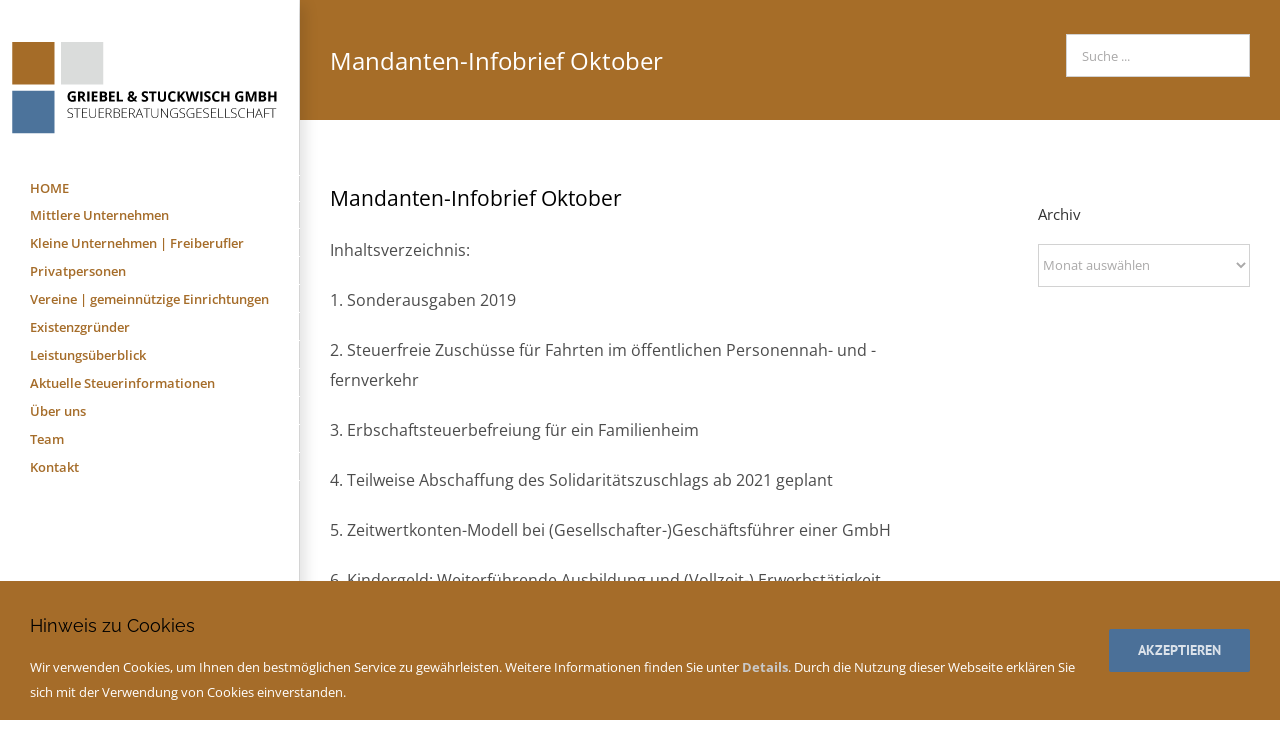

--- FILE ---
content_type: text/html; charset=UTF-8
request_url: https://gs-steuerberatung.com/2019/10/01/mandanten-infobrief-oktober-3/
body_size: 19970
content:
<!DOCTYPE html>
<html class="avada-html-layout-wide avada-html-header-position-left" lang="de" prefix="og: http://ogp.me/ns# fb: http://ogp.me/ns/fb#">
<head>
	<meta http-equiv="X-UA-Compatible" content="IE=edge" />
	<meta http-equiv="Content-Type" content="text/html; charset=utf-8"/>
	<meta name="viewport" content="width=device-width, initial-scale=1" />
	<meta name='robots' content='index, follow, max-image-preview:large, max-snippet:-1, max-video-preview:-1' />

	<!-- This site is optimized with the Yoast SEO plugin v26.8 - https://yoast.com/product/yoast-seo-wordpress/ -->
	<title>Mandanten-Infobrief Oktober - Griebel &amp; Stuckwisch GmbH Steuerberatungsgesellschaft</title>
	<link rel="canonical" href="https://gs-steuerberatung.com/2019/10/01/mandanten-infobrief-oktober-3/" />
	<meta property="og:locale" content="de_DE" />
	<meta property="og:type" content="article" />
	<meta property="og:title" content="Mandanten-Infobrief Oktober - Griebel &amp; Stuckwisch GmbH Steuerberatungsgesellschaft" />
	<meta property="og:url" content="https://gs-steuerberatung.com/2019/10/01/mandanten-infobrief-oktober-3/" />
	<meta property="og:site_name" content="Griebel &amp; Stuckwisch GmbH Steuerberatungsgesellschaft" />
	<meta property="article:published_time" content="2019-09-30T22:00:50+00:00" />
	<meta property="article:modified_time" content="2022-01-17T09:56:13+00:00" />
	<meta name="author" content="Griebel &amp; Stuckwisch GmbH" />
	<meta name="twitter:card" content="summary_large_image" />
	<meta name="twitter:label1" content="Geschrieben von" />
	<meta name="twitter:data1" content="Griebel &amp; Stuckwisch GmbH" />
	<meta name="twitter:label2" content="Geschätzte Lesezeit" />
	<meta name="twitter:data2" content="1 Minute" />
	<script type="application/ld+json" class="yoast-schema-graph">{"@context":"https://schema.org","@graph":[{"@type":"Article","@id":"https://gs-steuerberatung.com/2019/10/01/mandanten-infobrief-oktober-3/#article","isPartOf":{"@id":"https://gs-steuerberatung.com/2019/10/01/mandanten-infobrief-oktober-3/"},"author":{"name":"Griebel &amp; Stuckwisch GmbH","@id":"https://gs-steuerberatung.com/#/schema/person/53c21bc4175b1ae9dc5caaf7660e2606"},"headline":"Mandanten-Infobrief Oktober","datePublished":"2019-09-30T22:00:50+00:00","dateModified":"2022-01-17T09:56:13+00:00","mainEntityOfPage":{"@id":"https://gs-steuerberatung.com/2019/10/01/mandanten-infobrief-oktober-3/"},"wordCount":284,"keywords":["News"],"articleSection":["Mandanten Infobrief","News"],"inLanguage":"de"},{"@type":"WebPage","@id":"https://gs-steuerberatung.com/2019/10/01/mandanten-infobrief-oktober-3/","url":"https://gs-steuerberatung.com/2019/10/01/mandanten-infobrief-oktober-3/","name":"Mandanten-Infobrief Oktober - Griebel &amp; Stuckwisch GmbH Steuerberatungsgesellschaft","isPartOf":{"@id":"https://gs-steuerberatung.com/#website"},"datePublished":"2019-09-30T22:00:50+00:00","dateModified":"2022-01-17T09:56:13+00:00","author":{"@id":"https://gs-steuerberatung.com/#/schema/person/53c21bc4175b1ae9dc5caaf7660e2606"},"breadcrumb":{"@id":"https://gs-steuerberatung.com/2019/10/01/mandanten-infobrief-oktober-3/#breadcrumb"},"inLanguage":"de","potentialAction":[{"@type":"ReadAction","target":["https://gs-steuerberatung.com/2019/10/01/mandanten-infobrief-oktober-3/"]}]},{"@type":"BreadcrumbList","@id":"https://gs-steuerberatung.com/2019/10/01/mandanten-infobrief-oktober-3/#breadcrumb","itemListElement":[{"@type":"ListItem","position":1,"name":"Startseite","item":"https://gs-steuerberatung.com/"},{"@type":"ListItem","position":2,"name":"Mandanten-Infobrief Oktober"}]},{"@type":"WebSite","@id":"https://gs-steuerberatung.com/#website","url":"https://gs-steuerberatung.com/","name":"Griebel &amp; Stuckwisch GmbH Steuerberatungsgesellschaft","description":"Ihr Steuerberater in Essen und Umgebung.  Persönlich - Menschlich - Verständlich.","potentialAction":[{"@type":"SearchAction","target":{"@type":"EntryPoint","urlTemplate":"https://gs-steuerberatung.com/?s={search_term_string}"},"query-input":{"@type":"PropertyValueSpecification","valueRequired":true,"valueName":"search_term_string"}}],"inLanguage":"de"},{"@type":"Person","@id":"https://gs-steuerberatung.com/#/schema/person/53c21bc4175b1ae9dc5caaf7660e2606","name":"Griebel &amp; Stuckwisch GmbH"}]}</script>
	<!-- / Yoast SEO plugin. -->


<link rel="alternate" type="application/rss+xml" title="Griebel &amp; Stuckwisch GmbH Steuerberatungsgesellschaft &raquo; Feed" href="https://gs-steuerberatung.com/feed/" />
		
		
		
				<link rel="alternate" title="oEmbed (JSON)" type="application/json+oembed" href="https://gs-steuerberatung.com/wp-json/oembed/1.0/embed?url=https%3A%2F%2Fgs-steuerberatung.com%2F2019%2F10%2F01%2Fmandanten-infobrief-oktober-3%2F" />
<link rel="alternate" title="oEmbed (XML)" type="text/xml+oembed" href="https://gs-steuerberatung.com/wp-json/oembed/1.0/embed?url=https%3A%2F%2Fgs-steuerberatung.com%2F2019%2F10%2F01%2Fmandanten-infobrief-oktober-3%2F&#038;format=xml" />
					<meta name="description" content="Inhaltsverzeichnis:

1. Sonderausgaben 2019

2. Steuerfreie Zuschüsse für Fahrten im öffentlichen Personennah- und -fernverkehr

3. Erbschaftsteuerbefreiung für ein Familienheim

4. Teilweise Abschaffung des Solidaritätszuschlags ab 2021 geplant

5. Zeitwertkonten-Modell bei (Gesellschafter-)Geschäftsführer einer GmbH

6. Kindergeld: Weiterführende Ausbildung und (Vollzeit-) Erwerbstätigkeit

7. Häusliches Arbeitszimmer: Berücksichtigung von Kosten für Renovierung der Wohnung Mandantenbrief Oktober Download"/>
				
		<meta property="og:locale" content="de_DE_formal"/>
		<meta property="og:type" content="article"/>
		<meta property="og:site_name" content="Griebel &amp; Stuckwisch GmbH Steuerberatungsgesellschaft"/>
		<meta property="og:title" content="Mandanten-Infobrief Oktober - Griebel &amp; Stuckwisch GmbH Steuerberatungsgesellschaft"/>
				<meta property="og:description" content="Inhaltsverzeichnis:

1. Sonderausgaben 2019

2. Steuerfreie Zuschüsse für Fahrten im öffentlichen Personennah- und -fernverkehr

3. Erbschaftsteuerbefreiung für ein Familienheim

4. Teilweise Abschaffung des Solidaritätszuschlags ab 2021 geplant

5. Zeitwertkonten-Modell bei (Gesellschafter-)Geschäftsführer einer GmbH

6. Kindergeld: Weiterführende Ausbildung und (Vollzeit-) Erwerbstätigkeit

7. Häusliches Arbeitszimmer: Berücksichtigung von Kosten für Renovierung der Wohnung Mandantenbrief Oktober Download"/>
				<meta property="og:url" content="https://gs-steuerberatung.com/2019/10/01/mandanten-infobrief-oktober-3/"/>
										<meta property="article:published_time" content="2019-09-30T22:00:50+01:00"/>
							<meta property="article:modified_time" content="2022-01-17T09:56:13+01:00"/>
								<meta name="author" content="Griebel &amp; Stuckwisch GmbH"/>
								<meta property="og:image" content="https://gs-steuerberatung.com/wp-content/uploads/2014/10/Logo_Essen_x1.png"/>
		<meta property="og:image:width" content="268"/>
		<meta property="og:image:height" content="95"/>
		<meta property="og:image:type" content="image/png"/>
				<style id='wp-img-auto-sizes-contain-inline-css' type='text/css'>
img:is([sizes=auto i],[sizes^="auto," i]){contain-intrinsic-size:3000px 1500px}
/*# sourceURL=wp-img-auto-sizes-contain-inline-css */
</style>
<link rel='stylesheet' id='cf7ic_style-css' href='https://gs-steuerberatung.com/wp-content/plugins/contact-form-7-image-captcha/css/cf7ic-style.css?ver=3.3.7' type='text/css' media='all' />
<link rel='stylesheet' id='layerslider-css' href='https://gs-steuerberatung.com/wp-content/plugins/LayerSlider/assets/static/layerslider/css/layerslider.css?ver=8.0.1' type='text/css' media='all' />
<style id='wp-emoji-styles-inline-css' type='text/css'>

	img.wp-smiley, img.emoji {
		display: inline !important;
		border: none !important;
		box-shadow: none !important;
		height: 1em !important;
		width: 1em !important;
		margin: 0 0.07em !important;
		vertical-align: -0.1em !important;
		background: none !important;
		padding: 0 !important;
	}
/*# sourceURL=wp-emoji-styles-inline-css */
</style>
<link rel='stylesheet' id='menu-image-css' href='https://gs-steuerberatung.com/wp-content/plugins/menu-image/includes/css/menu-image.css?ver=3.13' type='text/css' media='all' />
<link rel='stylesheet' id='dashicons-css' href='https://gs-steuerberatung.com/wp-includes/css/dashicons.min.css?ver=bcc2d29217e74fce71f11ab625080de5' type='text/css' media='all' />
<link rel='stylesheet' id='fusion-dynamic-css-css' href='https://gs-steuerberatung.com/wp-content/uploads/fusion-styles/8705c8b565d8773292177df912b3cb73.min.css?ver=3.14.2' type='text/css' media='all' />
<script type="text/javascript" src="https://gs-steuerberatung.com/wp-includes/js/jquery/jquery.min.js?ver=3.7.1" id="jquery-core-js"></script>
<script type="text/javascript" src="https://gs-steuerberatung.com/wp-includes/js/jquery/jquery-migrate.min.js?ver=3.4.1" id="jquery-migrate-js"></script>
<script type="text/javascript" id="layerslider-utils-js-extra">
/* <![CDATA[ */
var LS_Meta = {"v":"8.0.1","fixGSAP":"1"};
//# sourceURL=layerslider-utils-js-extra
/* ]]> */
</script>
<script type="text/javascript" src="https://gs-steuerberatung.com/wp-content/plugins/LayerSlider/assets/static/layerslider/js/layerslider.utils.js?ver=8.0.1" id="layerslider-utils-js"></script>
<script type="text/javascript" src="https://gs-steuerberatung.com/wp-content/plugins/LayerSlider/assets/static/layerslider/js/layerslider.kreaturamedia.jquery.js?ver=8.0.1" id="layerslider-js"></script>
<script type="text/javascript" src="https://gs-steuerberatung.com/wp-content/plugins/LayerSlider/assets/static/layerslider/js/layerslider.transitions.js?ver=8.0.1" id="layerslider-transitions-js"></script>
<meta name="generator" content="Powered by LayerSlider 8.0.1 - Build Heros, Sliders, and Popups. Create Animations and Beautiful, Rich Web Content as Easy as Never Before on WordPress." />
<!-- LayerSlider updates and docs at: https://layerslider.com -->
<link rel="https://api.w.org/" href="https://gs-steuerberatung.com/wp-json/" /><link rel="alternate" title="JSON" type="application/json" href="https://gs-steuerberatung.com/wp-json/wp/v2/posts/14827" /><link rel="EditURI" type="application/rsd+xml" title="RSD" href="https://gs-steuerberatung.com/xmlrpc.php?rsd" />
<style type="text/css" id="css-fb-visibility">@media screen and (max-width: 640px){.fusion-no-small-visibility{display:none !important;}body .sm-text-align-center{text-align:center !important;}body .sm-text-align-left{text-align:left !important;}body .sm-text-align-right{text-align:right !important;}body .sm-text-align-justify{text-align:justify !important;}body .sm-flex-align-center{justify-content:center !important;}body .sm-flex-align-flex-start{justify-content:flex-start !important;}body .sm-flex-align-flex-end{justify-content:flex-end !important;}body .sm-mx-auto{margin-left:auto !important;margin-right:auto !important;}body .sm-ml-auto{margin-left:auto !important;}body .sm-mr-auto{margin-right:auto !important;}body .fusion-absolute-position-small{position:absolute;width:100%;}.awb-sticky.awb-sticky-small{ position: sticky; top: var(--awb-sticky-offset,0); }}@media screen and (min-width: 641px) and (max-width: 1024px){.fusion-no-medium-visibility{display:none !important;}body .md-text-align-center{text-align:center !important;}body .md-text-align-left{text-align:left !important;}body .md-text-align-right{text-align:right !important;}body .md-text-align-justify{text-align:justify !important;}body .md-flex-align-center{justify-content:center !important;}body .md-flex-align-flex-start{justify-content:flex-start !important;}body .md-flex-align-flex-end{justify-content:flex-end !important;}body .md-mx-auto{margin-left:auto !important;margin-right:auto !important;}body .md-ml-auto{margin-left:auto !important;}body .md-mr-auto{margin-right:auto !important;}body .fusion-absolute-position-medium{position:absolute;width:100%;}.awb-sticky.awb-sticky-medium{ position: sticky; top: var(--awb-sticky-offset,0); }}@media screen and (min-width: 1025px){.fusion-no-large-visibility{display:none !important;}body .lg-text-align-center{text-align:center !important;}body .lg-text-align-left{text-align:left !important;}body .lg-text-align-right{text-align:right !important;}body .lg-text-align-justify{text-align:justify !important;}body .lg-flex-align-center{justify-content:center !important;}body .lg-flex-align-flex-start{justify-content:flex-start !important;}body .lg-flex-align-flex-end{justify-content:flex-end !important;}body .lg-mx-auto{margin-left:auto !important;margin-right:auto !important;}body .lg-ml-auto{margin-left:auto !important;}body .lg-mr-auto{margin-right:auto !important;}body .fusion-absolute-position-large{position:absolute;width:100%;}.awb-sticky.awb-sticky-large{ position: sticky; top: var(--awb-sticky-offset,0); }}</style><link rel="icon" href="https://gs-steuerberatung.com/wp-content/uploads/2025/03/cropped-Griebel-32x32.jpg" sizes="32x32" />
<link rel="icon" href="https://gs-steuerberatung.com/wp-content/uploads/2025/03/cropped-Griebel-192x192.jpg" sizes="192x192" />
<link rel="apple-touch-icon" href="https://gs-steuerberatung.com/wp-content/uploads/2025/03/cropped-Griebel-180x180.jpg" />
<meta name="msapplication-TileImage" content="https://gs-steuerberatung.com/wp-content/uploads/2025/03/cropped-Griebel-270x270.jpg" />
		<style type="text/css" id="wp-custom-css">
			/* Änderung Nov 2021 - Sprachen */

#menu-item-15033, #menu-item-15034, #mobile-menu-item-15033, #mobile-menu-item-15034{
	display:none;
}

/* ENDE */


/*
Kontakt
*/

span.wpcf7-list-item {
    margin: 0 0 0 0em!important;
}

.captcha-image .cf7ic_instructions span {
    color: #a66d28!important;
    font-weight: bold;
}

.captcha-image label > input:checked + svg, .captcha-image label > input:focus + svg {
    border: 2px solid #a66d28!important;
	border-radius:2px;
}

.captcha-image {
    border: 1px solid #d2d2d2!important;
    padding: 10px;
    display: inline-block;
    text-align: center;
}


.wpcf7-captchar, .wpcf7-form .wpcf7-date, .wpcf7-form .wpcf7-number, .wpcf7-form .wpcf7-quiz, .wpcf7-form .wpcf7-select, .wpcf7-form .wpcf7-text, .wpcf7-form textarea{
	color:#4c4c4c!important;
}


wpcf7 .wpcf7-form.failed .wpcf7-response-output, .wpcf7 .wpcf7-form.invalid .wpcf7-response-output, .wpcf7 .wpcf7-form.spam .wpcf7-response-output, .wpcf7 .wpcf7-form.unaccepted .wpcf7-response-output {
    background-color: #ffffff!important;
    border: 1px solid 
		#4b7098!important;
    color: #4b7098!important;
}

/* Logo Responsive*/
@media only screen and (max-width: 800px){
.fusion-logo img {
    width: 300px!important;
}
	}
@media only screen and (max-width: 650px){
.fusion-logo img {
    width: 200px!important;
}
	}

/*
Menu
*/

#side-header .fusion-main-menu>ul>li {
    float: none;
    padding: 0;
    height: 28px;
}

.menu_polish.menu-item a.menu-image-title-after.menu-image-not-hovered img {
    opacity: 0.6 !important;
    padding: 0px!important;
    border: 1px solid #ededed;
    /* height: 15px; */
    /* width: 24px; */
	position:relative;
	top:-4px;
}

.menu_polish .menu-image-title-after.menu-image-title{
	padding-left:10px!important;
}




.fusion-main-menu-container .menu_english{
	position:fixed;
	bottom:50px;		
}
.fusion-main-menu-container .menu_russisch{
	position:fixed;
	bottom:0px;
	left:0px;

}


.fusion-main-menu-container .menu_turkish{
	position:fixed;
	bottom:0px;
	left:100px;
}

.fusion-main-menu-container .menu_polish{
	position:fixed;
	bottom:25px;
	left:-1px;
}

.fusion-main-menu-container .menu_italic{
	position:fixed;
	bottom:50px;
	left:100px;
}

.fusion-main-menu-container .menu_portuguese{
	position:fixed;
	bottom:25px;
	left:100px;
}

.menu-image-title-after.menu-image-title{
	padding-left:0px;
}


@media only screen and (max-width: 799px){
	


		.menu_polish .menu-image-title-after.menu-image-not-hovered img{
    padding-right: 6px;
    padding: 0px!important;
    border: 1px solid #ededed;
}
	
.menu_russisch .menu-image-title-after.menu-image-not-hovered img{
    padding-right: 6px;
    padding: 0px!important;
    border: 1px solid #ededed;
}	
	
.menu_russisch .menu-image-title-after.menu-image-title{
	padding-left:10px!important;
}	
		.menu_russisch img{
		position:relative;
		top:0px;
	}
	
	.menu_polish img{
		position:relative;
		top:-3px;
	}
	
	.menu_turkish img{
		position:relative;
		top:0px;
	}
	
		.menu_italic img{
		position:relative;
		top:-2px;
	}
	
			.menu_portuguese img{
		position:relative;
		top:-3px;
	}
	
.fusion-main-menu-container .menu_english{
	position:relative;
	float:left;
	bottom:0px;	
	z-index:9999999;
	width: 33.33%!important;

}
	

	
	.fusion-main-menu-container .menu_italic{
	position:relative;
	float:left;
	bottom:0px;
		left:0px!important;
	width: 33.33%!important;


}
	
		.fusion-main-menu-container .menu_portuguese{
	position:relative;
	float:left;
	bottom:0px;	
	left:0px;
	width: 33.33%!important;

}
	.fusion-main-menu-container .menu_polish{
	position:relative;
	float:left;
	bottom:0px;
	left:0px!important;
	width: 33.33%!important;
	
}
.fusion-main-menu-container .menu_russisch{
	position:relative;
	float:left;
	width: 33.33%!important;
	bottom:0px;
	left:0px;

}
	
.fusion-main-menu-container .menu_turkish{
	position:relative;
	float:left;
		left:0px;
	width: 33.33%!important;
}

	
}

@media only screen and (max-width: 640px){

.fusion-main-menu-container .menu_english{
	position:relative;
	float:left;
	bottom:0px;		
	width: 50%!important;

}
	.fusion-main-menu-container .menu_polish{
	position:relative;
	float:left;
	bottom:0px;
	left:0px;
			width: 50%!important;
	
}
.fusion-main-menu-container .menu_russisch{
	position:relative;
	width: 50%!important;
}
	
.fusion-main-menu-container .menu_italic{
	position:relative;
	width: 50%!important;
}	

	.fusion-main-menu-container .menu_portuguese{
	position:relative;
	width: 50%!important;
}	

.fusion-main-menu-container .menu_turkish{
float:left;
	position:relative;
	left:0px;
	width: 50%!important;
	}
	.fusion-mobile-menu-design-modern .fusion-mobile-menu-text-align-left .fusion-mobile-nav-item a{
	padding-left:10px}
}


@media only screen and (-Webkit-min-device-pixel-ratio: 1.5),
only screen and (-moz-min-device-pixel-ratio: 1.5),
only screen and (-o-min-device-pixel-ratio: 3/2),
only screen and (min-device-pixel-ratio: 1.5) {

}

.fusion-languages-menu-container{
	position: fixed;
    bottom: 0px;
    padding-left: 30px;
}

.fusion-languages-menu-container li{
	float: left !important;
}

.fusion-languages-menu-container li a{
	padding-left: 0 !important;
}

.fusion-languages-menu-container li a img{
	padding-right: 5px !important;
}



.efvEditorback{
font-size:20px !important;
line-height:1.3em;
}
a.efvEditorlinks{
font-size:20px !important;
line-height:1.3em
}
	td { 

		white-space: pre-wrap; /* css-3 */
        white-space: -moz-pre-wrap; /* 				Mozilla, since 1999 */
        white-space: -pre-wrap; /* Opera 4-6 */
        white-space: -o-pre-wrap; /* Opera 7 */
        word-wrap: break-word; /* Internet Explorer 5.5+ */
	}

/* 
Max width before this PARTICULAR table gets nasty
This query will take effect for any screen smaller than 760px
and also iPads specifically.
*/
@media 
only screen and (max-width: 760px),
(min-device-width: 768px) and (max-device-width: 1024px)  {
.efvEditorback{font-size:15px !important;
}
a.efvEditorlinks{
font-size:15px !important;
line-height:1.6em;}

	/* Force table to not be like tables anymore */

	
	td { 

		white-space: pre-wrap; /* css-3 */
        white-space: -moz-pre-wrap; /* 				Mozilla, since 1999 */
        white-space: -pre-wrap; /* Opera 4-6 */
        white-space: -o-pre-wrap; /* Opera 7 */
        word-wrap: break-word; /* Internet Explorer 5.5+ */
	}

}

/* BUTTON DOWNLOAD MANDANTEN INFO */

.fusion-button.button-1 .fusion-button-text, .fusion-button.button-1 i{
color:#ffffff!important;
font-weight:400!important;
font-family: "Open Sans", Arial, Helvetica, sans-serif;

}
.button-default{
background:#a56c29!important;
}

.button-default:hover{
background:#4b7098!important;
}

/* Kontaktformular */

.wpcf7-form .wpcf7-mail-sent-ok{
    background-color: #a56c29;
    border: 1px solid #a56c29;
    color: #fff;
}

.wpcf7-form .wpcf7-validation-errors{
    background-color: #4b7098;
    border: 1px solid #4b7098;
    color: #fff;
}
span.wpcf7-not-valid-tip{
   color: #4b7098;
}


@media screen and (max-width: 768px){

.footer_left{
        text-align:left!important;
    }}

@media screen and (max-height: 575px){
#rc-imageselect, .g-recaptcha {transform:scale(0.77);-webkit-transform:scale(0.77);transform-origin:0 0;-webkit-transform-origin:0 0;}}

@media screen and (max-width: 600px){
.fusion-one-third.squares .fusion-column-wrapper p{
width:80%!important;
        /*word-wrap:break-word;
        -moz-hyphens: auto;
        -o-hyphens: auto;
        -webkit-hyphens: auto;
        -ms-hyphens: auto;
        hyphens: auto; */
        font-size: 12px;
        line-height: 1.5;}}

@media screen and (max-width: 479px){
.fusion-one-third.squares .fusion-column-wrapper p{
width:80%!important;
        /*word-wrap:break-word;
        -moz-hyphens: auto;
        -o-hyphens: auto;
        -webkit-hyphens: auto;
        -ms-hyphens: auto;
        hyphens: auto; */
        font-size: 14px;
        line-height: 1.5;}
.oops{
font-size:80px!Important}

#wrapper .post-content h2{
font-size:18px!important;}

.listtext{
    padding: 0; }
.s2{word-wrap:break-word;
}
.ul_ebene1{
font-size:12px}}

a:active.efvEditorlinks{
color:#4b7098!important;
}

@media only screen and (max-width: 800px){.fusion-logo img {
    width: 300px;
}}

@media only screen and (max-width: 500px){.fusion-logo img {
    width: 200px;
}
body {  -webkit-hyphens: auto;
  -moz-hyphens: auto;
  -ms-hyphens: auto;
  hyphens: auto;}
}


@media only screen and (max-width: 1268px) and (min-width: 1112px){
#list_{
font-size:0.8em!important;
}
}

@media only screen and (max-width: 1111px) and (min-width: 1012px){
#list_{
font-size:0.7em!important;
}
}

.search-button{
	display:none!important;
}

@media only screen and (max-width: 1011px) and (min-width: 901px){
#list_{
font-size:0.6em!important;
}
}

@media only screen and (max-width: 900px) and (min-width: 801px){
#list_{
font-size:0.6em!important;
}
}

@media only screen and (max-width: 1011px) and (min-width: 901px){
.squares{
font-size:0.8em!important;
}
}

@media only screen and (max-width: 900px) and (min-width: 801px){
.squares{
font-size:0.8em!important;
}
}


		</style>
				<script type="text/javascript">
			var doc = document.documentElement;
			doc.setAttribute( 'data-useragent', navigator.userAgent );
		</script>
		
	<meta name="google-site-verification" content="1z64Pr5wWQ6S3WA5SrioetJWVA7FWzSwcNvSKWfxKvU" />

<meta name="viewport" content="width=device-width, initial-scale=1" />

<script>
jQuery(document).ready(function() {
  // Get an array of all element heights
  var elementHeights = jQuery('.fusion-flip-boxes').children('.fusion-flip-box-wrapper').children('.fusion-flip-box').children('.flip-box-inner-wrapper').map(function() {
    return jQuery(this).height();
  }).get();
 
  // Math.max takes a variable number of arguments
  // <code>apply</code> is equivalent to passing each height as an argument
   var maxHeight = Math.max.apply(null, elementHeights)-54;
  // Set each height to the max height
  jQuery('.fusion-flip-boxes').children('.fusion-flip-box-wrapper').children('.fusion-flip-box').children('.flip-box-inner-wrapper').children('.flip-box-front').height(maxHeight);
  jQuery('.fusion-flip-boxes').children('.fusion-flip-box-wrapper').children('.fusion-flip-box').children('.flip-box-inner-wrapper').children('.flip-box-back').height(maxHeight);
});
</script>

<script language="JavaScript" type="text/javascript">

    <!--

    function OpenDownload(url){

    window.open("http://www.stb-aktuell.de/efvAufruf.php5?Urlnam="+url+"&Pfad="+document.location,"_blank","location=yes,menubar=no,toolbar=yes,scrollbars=yes,resizable=yes,width="+(screen.height/1.3)+",height="+(screen.height/1.3)+",left="+(screen.width/6)+",top="+(screen.height/10));

    }

//-->

</script><style id='global-styles-inline-css' type='text/css'>
:root{--wp--preset--aspect-ratio--square: 1;--wp--preset--aspect-ratio--4-3: 4/3;--wp--preset--aspect-ratio--3-4: 3/4;--wp--preset--aspect-ratio--3-2: 3/2;--wp--preset--aspect-ratio--2-3: 2/3;--wp--preset--aspect-ratio--16-9: 16/9;--wp--preset--aspect-ratio--9-16: 9/16;--wp--preset--color--black: #000000;--wp--preset--color--cyan-bluish-gray: #abb8c3;--wp--preset--color--white: #ffffff;--wp--preset--color--pale-pink: #f78da7;--wp--preset--color--vivid-red: #cf2e2e;--wp--preset--color--luminous-vivid-orange: #ff6900;--wp--preset--color--luminous-vivid-amber: #fcb900;--wp--preset--color--light-green-cyan: #7bdcb5;--wp--preset--color--vivid-green-cyan: #00d084;--wp--preset--color--pale-cyan-blue: #8ed1fc;--wp--preset--color--vivid-cyan-blue: #0693e3;--wp--preset--color--vivid-purple: #9b51e0;--wp--preset--color--awb-color-1: rgba(255,255,255,1);--wp--preset--color--awb-color-2: rgba(246,246,246,1);--wp--preset--color--awb-color-3: rgba(224,222,222,1);--wp--preset--color--awb-color-4: rgba(166,109,40,1);--wp--preset--color--awb-color-5: rgba(165,108,41,1);--wp--preset--color--awb-color-6: rgba(75,112,152,1);--wp--preset--color--awb-color-7: rgba(51,51,51,1);--wp--preset--color--awb-color-8: rgba(0,0,0,1);--wp--preset--color--awb-color-custom-10: rgba(116,116,116,1);--wp--preset--color--awb-color-custom-11: rgba(103,150,191,0.85);--wp--preset--color--awb-color-custom-12: rgba(128,170,225,1);--wp--preset--color--awb-color-custom-13: rgba(235,234,234,1);--wp--preset--color--awb-color-custom-14: rgba(234,234,234,1);--wp--preset--color--awb-color-custom-15: rgba(160,206,78,1);--wp--preset--color--awb-color-custom-16: rgba(103,150,191,1);--wp--preset--color--awb-color-custom-17: rgba(235,234,234,0.8);--wp--preset--color--awb-color-custom-18: rgba(76,76,76,1);--wp--preset--gradient--vivid-cyan-blue-to-vivid-purple: linear-gradient(135deg,rgb(6,147,227) 0%,rgb(155,81,224) 100%);--wp--preset--gradient--light-green-cyan-to-vivid-green-cyan: linear-gradient(135deg,rgb(122,220,180) 0%,rgb(0,208,130) 100%);--wp--preset--gradient--luminous-vivid-amber-to-luminous-vivid-orange: linear-gradient(135deg,rgb(252,185,0) 0%,rgb(255,105,0) 100%);--wp--preset--gradient--luminous-vivid-orange-to-vivid-red: linear-gradient(135deg,rgb(255,105,0) 0%,rgb(207,46,46) 100%);--wp--preset--gradient--very-light-gray-to-cyan-bluish-gray: linear-gradient(135deg,rgb(238,238,238) 0%,rgb(169,184,195) 100%);--wp--preset--gradient--cool-to-warm-spectrum: linear-gradient(135deg,rgb(74,234,220) 0%,rgb(151,120,209) 20%,rgb(207,42,186) 40%,rgb(238,44,130) 60%,rgb(251,105,98) 80%,rgb(254,248,76) 100%);--wp--preset--gradient--blush-light-purple: linear-gradient(135deg,rgb(255,206,236) 0%,rgb(152,150,240) 100%);--wp--preset--gradient--blush-bordeaux: linear-gradient(135deg,rgb(254,205,165) 0%,rgb(254,45,45) 50%,rgb(107,0,62) 100%);--wp--preset--gradient--luminous-dusk: linear-gradient(135deg,rgb(255,203,112) 0%,rgb(199,81,192) 50%,rgb(65,88,208) 100%);--wp--preset--gradient--pale-ocean: linear-gradient(135deg,rgb(255,245,203) 0%,rgb(182,227,212) 50%,rgb(51,167,181) 100%);--wp--preset--gradient--electric-grass: linear-gradient(135deg,rgb(202,248,128) 0%,rgb(113,206,126) 100%);--wp--preset--gradient--midnight: linear-gradient(135deg,rgb(2,3,129) 0%,rgb(40,116,252) 100%);--wp--preset--font-size--small: 12px;--wp--preset--font-size--medium: 20px;--wp--preset--font-size--large: 24px;--wp--preset--font-size--x-large: 42px;--wp--preset--font-size--normal: 16px;--wp--preset--font-size--xlarge: 32px;--wp--preset--font-size--huge: 48px;--wp--preset--spacing--20: 0.44rem;--wp--preset--spacing--30: 0.67rem;--wp--preset--spacing--40: 1rem;--wp--preset--spacing--50: 1.5rem;--wp--preset--spacing--60: 2.25rem;--wp--preset--spacing--70: 3.38rem;--wp--preset--spacing--80: 5.06rem;--wp--preset--shadow--natural: 6px 6px 9px rgba(0, 0, 0, 0.2);--wp--preset--shadow--deep: 12px 12px 50px rgba(0, 0, 0, 0.4);--wp--preset--shadow--sharp: 6px 6px 0px rgba(0, 0, 0, 0.2);--wp--preset--shadow--outlined: 6px 6px 0px -3px rgb(255, 255, 255), 6px 6px rgb(0, 0, 0);--wp--preset--shadow--crisp: 6px 6px 0px rgb(0, 0, 0);}:where(.is-layout-flex){gap: 0.5em;}:where(.is-layout-grid){gap: 0.5em;}body .is-layout-flex{display: flex;}.is-layout-flex{flex-wrap: wrap;align-items: center;}.is-layout-flex > :is(*, div){margin: 0;}body .is-layout-grid{display: grid;}.is-layout-grid > :is(*, div){margin: 0;}:where(.wp-block-columns.is-layout-flex){gap: 2em;}:where(.wp-block-columns.is-layout-grid){gap: 2em;}:where(.wp-block-post-template.is-layout-flex){gap: 1.25em;}:where(.wp-block-post-template.is-layout-grid){gap: 1.25em;}.has-black-color{color: var(--wp--preset--color--black) !important;}.has-cyan-bluish-gray-color{color: var(--wp--preset--color--cyan-bluish-gray) !important;}.has-white-color{color: var(--wp--preset--color--white) !important;}.has-pale-pink-color{color: var(--wp--preset--color--pale-pink) !important;}.has-vivid-red-color{color: var(--wp--preset--color--vivid-red) !important;}.has-luminous-vivid-orange-color{color: var(--wp--preset--color--luminous-vivid-orange) !important;}.has-luminous-vivid-amber-color{color: var(--wp--preset--color--luminous-vivid-amber) !important;}.has-light-green-cyan-color{color: var(--wp--preset--color--light-green-cyan) !important;}.has-vivid-green-cyan-color{color: var(--wp--preset--color--vivid-green-cyan) !important;}.has-pale-cyan-blue-color{color: var(--wp--preset--color--pale-cyan-blue) !important;}.has-vivid-cyan-blue-color{color: var(--wp--preset--color--vivid-cyan-blue) !important;}.has-vivid-purple-color{color: var(--wp--preset--color--vivid-purple) !important;}.has-black-background-color{background-color: var(--wp--preset--color--black) !important;}.has-cyan-bluish-gray-background-color{background-color: var(--wp--preset--color--cyan-bluish-gray) !important;}.has-white-background-color{background-color: var(--wp--preset--color--white) !important;}.has-pale-pink-background-color{background-color: var(--wp--preset--color--pale-pink) !important;}.has-vivid-red-background-color{background-color: var(--wp--preset--color--vivid-red) !important;}.has-luminous-vivid-orange-background-color{background-color: var(--wp--preset--color--luminous-vivid-orange) !important;}.has-luminous-vivid-amber-background-color{background-color: var(--wp--preset--color--luminous-vivid-amber) !important;}.has-light-green-cyan-background-color{background-color: var(--wp--preset--color--light-green-cyan) !important;}.has-vivid-green-cyan-background-color{background-color: var(--wp--preset--color--vivid-green-cyan) !important;}.has-pale-cyan-blue-background-color{background-color: var(--wp--preset--color--pale-cyan-blue) !important;}.has-vivid-cyan-blue-background-color{background-color: var(--wp--preset--color--vivid-cyan-blue) !important;}.has-vivid-purple-background-color{background-color: var(--wp--preset--color--vivid-purple) !important;}.has-black-border-color{border-color: var(--wp--preset--color--black) !important;}.has-cyan-bluish-gray-border-color{border-color: var(--wp--preset--color--cyan-bluish-gray) !important;}.has-white-border-color{border-color: var(--wp--preset--color--white) !important;}.has-pale-pink-border-color{border-color: var(--wp--preset--color--pale-pink) !important;}.has-vivid-red-border-color{border-color: var(--wp--preset--color--vivid-red) !important;}.has-luminous-vivid-orange-border-color{border-color: var(--wp--preset--color--luminous-vivid-orange) !important;}.has-luminous-vivid-amber-border-color{border-color: var(--wp--preset--color--luminous-vivid-amber) !important;}.has-light-green-cyan-border-color{border-color: var(--wp--preset--color--light-green-cyan) !important;}.has-vivid-green-cyan-border-color{border-color: var(--wp--preset--color--vivid-green-cyan) !important;}.has-pale-cyan-blue-border-color{border-color: var(--wp--preset--color--pale-cyan-blue) !important;}.has-vivid-cyan-blue-border-color{border-color: var(--wp--preset--color--vivid-cyan-blue) !important;}.has-vivid-purple-border-color{border-color: var(--wp--preset--color--vivid-purple) !important;}.has-vivid-cyan-blue-to-vivid-purple-gradient-background{background: var(--wp--preset--gradient--vivid-cyan-blue-to-vivid-purple) !important;}.has-light-green-cyan-to-vivid-green-cyan-gradient-background{background: var(--wp--preset--gradient--light-green-cyan-to-vivid-green-cyan) !important;}.has-luminous-vivid-amber-to-luminous-vivid-orange-gradient-background{background: var(--wp--preset--gradient--luminous-vivid-amber-to-luminous-vivid-orange) !important;}.has-luminous-vivid-orange-to-vivid-red-gradient-background{background: var(--wp--preset--gradient--luminous-vivid-orange-to-vivid-red) !important;}.has-very-light-gray-to-cyan-bluish-gray-gradient-background{background: var(--wp--preset--gradient--very-light-gray-to-cyan-bluish-gray) !important;}.has-cool-to-warm-spectrum-gradient-background{background: var(--wp--preset--gradient--cool-to-warm-spectrum) !important;}.has-blush-light-purple-gradient-background{background: var(--wp--preset--gradient--blush-light-purple) !important;}.has-blush-bordeaux-gradient-background{background: var(--wp--preset--gradient--blush-bordeaux) !important;}.has-luminous-dusk-gradient-background{background: var(--wp--preset--gradient--luminous-dusk) !important;}.has-pale-ocean-gradient-background{background: var(--wp--preset--gradient--pale-ocean) !important;}.has-electric-grass-gradient-background{background: var(--wp--preset--gradient--electric-grass) !important;}.has-midnight-gradient-background{background: var(--wp--preset--gradient--midnight) !important;}.has-small-font-size{font-size: var(--wp--preset--font-size--small) !important;}.has-medium-font-size{font-size: var(--wp--preset--font-size--medium) !important;}.has-large-font-size{font-size: var(--wp--preset--font-size--large) !important;}.has-x-large-font-size{font-size: var(--wp--preset--font-size--x-large) !important;}
/*# sourceURL=global-styles-inline-css */
</style>
<style id='wp-block-library-inline-css' type='text/css'>
:root{--wp-block-synced-color:#7a00df;--wp-block-synced-color--rgb:122,0,223;--wp-bound-block-color:var(--wp-block-synced-color);--wp-editor-canvas-background:#ddd;--wp-admin-theme-color:#007cba;--wp-admin-theme-color--rgb:0,124,186;--wp-admin-theme-color-darker-10:#006ba1;--wp-admin-theme-color-darker-10--rgb:0,107,160.5;--wp-admin-theme-color-darker-20:#005a87;--wp-admin-theme-color-darker-20--rgb:0,90,135;--wp-admin-border-width-focus:2px}@media (min-resolution:192dpi){:root{--wp-admin-border-width-focus:1.5px}}.wp-element-button{cursor:pointer}:root .has-very-light-gray-background-color{background-color:#eee}:root .has-very-dark-gray-background-color{background-color:#313131}:root .has-very-light-gray-color{color:#eee}:root .has-very-dark-gray-color{color:#313131}:root .has-vivid-green-cyan-to-vivid-cyan-blue-gradient-background{background:linear-gradient(135deg,#00d084,#0693e3)}:root .has-purple-crush-gradient-background{background:linear-gradient(135deg,#34e2e4,#4721fb 50%,#ab1dfe)}:root .has-hazy-dawn-gradient-background{background:linear-gradient(135deg,#faaca8,#dad0ec)}:root .has-subdued-olive-gradient-background{background:linear-gradient(135deg,#fafae1,#67a671)}:root .has-atomic-cream-gradient-background{background:linear-gradient(135deg,#fdd79a,#004a59)}:root .has-nightshade-gradient-background{background:linear-gradient(135deg,#330968,#31cdcf)}:root .has-midnight-gradient-background{background:linear-gradient(135deg,#020381,#2874fc)}:root{--wp--preset--font-size--normal:16px;--wp--preset--font-size--huge:42px}.has-regular-font-size{font-size:1em}.has-larger-font-size{font-size:2.625em}.has-normal-font-size{font-size:var(--wp--preset--font-size--normal)}.has-huge-font-size{font-size:var(--wp--preset--font-size--huge)}.has-text-align-center{text-align:center}.has-text-align-left{text-align:left}.has-text-align-right{text-align:right}.has-fit-text{white-space:nowrap!important}#end-resizable-editor-section{display:none}.aligncenter{clear:both}.items-justified-left{justify-content:flex-start}.items-justified-center{justify-content:center}.items-justified-right{justify-content:flex-end}.items-justified-space-between{justify-content:space-between}.screen-reader-text{border:0;clip-path:inset(50%);height:1px;margin:-1px;overflow:hidden;padding:0;position:absolute;width:1px;word-wrap:normal!important}.screen-reader-text:focus{background-color:#ddd;clip-path:none;color:#444;display:block;font-size:1em;height:auto;left:5px;line-height:normal;padding:15px 23px 14px;text-decoration:none;top:5px;width:auto;z-index:100000}html :where(.has-border-color){border-style:solid}html :where([style*=border-top-color]){border-top-style:solid}html :where([style*=border-right-color]){border-right-style:solid}html :where([style*=border-bottom-color]){border-bottom-style:solid}html :where([style*=border-left-color]){border-left-style:solid}html :where([style*=border-width]){border-style:solid}html :where([style*=border-top-width]){border-top-style:solid}html :where([style*=border-right-width]){border-right-style:solid}html :where([style*=border-bottom-width]){border-bottom-style:solid}html :where([style*=border-left-width]){border-left-style:solid}html :where(img[class*=wp-image-]){height:auto;max-width:100%}:where(figure){margin:0 0 1em}html :where(.is-position-sticky){--wp-admin--admin-bar--position-offset:var(--wp-admin--admin-bar--height,0px)}@media screen and (max-width:600px){html :where(.is-position-sticky){--wp-admin--admin-bar--position-offset:0px}}
/*wp_block_styles_on_demand_placeholder:6974e51b19e67*/
/*# sourceURL=wp-block-library-inline-css */
</style>
<style id='wp-block-library-theme-inline-css' type='text/css'>
.wp-block-audio :where(figcaption){color:#555;font-size:13px;text-align:center}.is-dark-theme .wp-block-audio :where(figcaption){color:#ffffffa6}.wp-block-audio{margin:0 0 1em}.wp-block-code{border:1px solid #ccc;border-radius:4px;font-family:Menlo,Consolas,monaco,monospace;padding:.8em 1em}.wp-block-embed :where(figcaption){color:#555;font-size:13px;text-align:center}.is-dark-theme .wp-block-embed :where(figcaption){color:#ffffffa6}.wp-block-embed{margin:0 0 1em}.blocks-gallery-caption{color:#555;font-size:13px;text-align:center}.is-dark-theme .blocks-gallery-caption{color:#ffffffa6}:root :where(.wp-block-image figcaption){color:#555;font-size:13px;text-align:center}.is-dark-theme :root :where(.wp-block-image figcaption){color:#ffffffa6}.wp-block-image{margin:0 0 1em}.wp-block-pullquote{border-bottom:4px solid;border-top:4px solid;color:currentColor;margin-bottom:1.75em}.wp-block-pullquote :where(cite),.wp-block-pullquote :where(footer),.wp-block-pullquote__citation{color:currentColor;font-size:.8125em;font-style:normal;text-transform:uppercase}.wp-block-quote{border-left:.25em solid;margin:0 0 1.75em;padding-left:1em}.wp-block-quote cite,.wp-block-quote footer{color:currentColor;font-size:.8125em;font-style:normal;position:relative}.wp-block-quote:where(.has-text-align-right){border-left:none;border-right:.25em solid;padding-left:0;padding-right:1em}.wp-block-quote:where(.has-text-align-center){border:none;padding-left:0}.wp-block-quote.is-large,.wp-block-quote.is-style-large,.wp-block-quote:where(.is-style-plain){border:none}.wp-block-search .wp-block-search__label{font-weight:700}.wp-block-search__button{border:1px solid #ccc;padding:.375em .625em}:where(.wp-block-group.has-background){padding:1.25em 2.375em}.wp-block-separator.has-css-opacity{opacity:.4}.wp-block-separator{border:none;border-bottom:2px solid;margin-left:auto;margin-right:auto}.wp-block-separator.has-alpha-channel-opacity{opacity:1}.wp-block-separator:not(.is-style-wide):not(.is-style-dots){width:100px}.wp-block-separator.has-background:not(.is-style-dots){border-bottom:none;height:1px}.wp-block-separator.has-background:not(.is-style-wide):not(.is-style-dots){height:2px}.wp-block-table{margin:0 0 1em}.wp-block-table td,.wp-block-table th{word-break:normal}.wp-block-table :where(figcaption){color:#555;font-size:13px;text-align:center}.is-dark-theme .wp-block-table :where(figcaption){color:#ffffffa6}.wp-block-video :where(figcaption){color:#555;font-size:13px;text-align:center}.is-dark-theme .wp-block-video :where(figcaption){color:#ffffffa6}.wp-block-video{margin:0 0 1em}:root :where(.wp-block-template-part.has-background){margin-bottom:0;margin-top:0;padding:1.25em 2.375em}
/*# sourceURL=/wp-includes/css/dist/block-library/theme.min.css */
</style>
<style id='classic-theme-styles-inline-css' type='text/css'>
/*! This file is auto-generated */
.wp-block-button__link{color:#fff;background-color:#32373c;border-radius:9999px;box-shadow:none;text-decoration:none;padding:calc(.667em + 2px) calc(1.333em + 2px);font-size:1.125em}.wp-block-file__button{background:#32373c;color:#fff;text-decoration:none}
/*# sourceURL=/wp-includes/css/classic-themes.min.css */
</style>
</head>

<body data-rsssl=1 class="wp-singular post-template-default single single-post postid-14827 single-format-standard wp-theme-Avada wp-child-theme-Avada-Child-Theme has-sidebar fusion-image-hovers fusion-pagination-sizing fusion-button_type-flat fusion-button_span-no fusion-button_gradient-linear avada-image-rollover-circle-yes avada-image-rollover-yes avada-image-rollover-direction-center_horiz fusion-body ltr fusion-sticky-header no-tablet-sticky-header no-mobile-sticky-header no-mobile-slidingbar avada-has-rev-slider-styles fusion-disable-outline fusion-sub-menu-fade mobile-logo-pos-left layout-wide-mode avada-has-boxed-modal-shadow-none layout-scroll-offset-full avada-has-zero-margin-offset-top side-header side-header-left menu-text-align-left mobile-menu-design-modern fusion-show-pagination-text fusion-header-layout-v1 avada-responsive avada-footer-fx-none avada-menu-highlight-style-bar fusion-search-form-classic fusion-main-menu-search-dropdown fusion-avatar-square avada-dropdown-styles avada-blog-layout-grid avada-blog-archive-layout-large avada-header-shadow-yes avada-menu-icon-position-left avada-has-megamenu-shadow avada-has-megamenu-item-divider avada-has-breadcrumb-mobile-hidden avada-has-titlebar-bar_and_content avada-has-pagination-padding avada-flyout-menu-direction-fade avada-ec-views-v1" data-awb-post-id="14827">
		<a class="skip-link screen-reader-text" href="#content">Skip to content</a>

	<div id="boxed-wrapper">
		
		<div id="wrapper" class="fusion-wrapper">
			<div id="home" style="position:relative;top:-1px;"></div>
							
																
<div id="side-header-sticky"></div>
<div id="side-header" class="clearfix fusion-mobile-menu-design-modern fusion-sticky-logo-1 fusion-mobile-logo-1 fusion-sticky-menu- header-shadow">
	<div class="side-header-wrapper">
								<div class="side-header-content fusion-logo-left fusion-mobile-logo-1">
				<div class="fusion-logo" data-margin-top="40px" data-margin-bottom="40px" data-margin-left="0px" data-margin-right="0px">
			<a class="fusion-logo-link"  href="https://gs-steuerberatung.com/" >

						<!-- standard logo -->
			<img src="https://gs-steuerberatung.com/wp-content/uploads/2014/10/Logo_Essen_x1.png" srcset="https://gs-steuerberatung.com/wp-content/uploads/2014/10/Logo_Essen_x1.png 1x, https://gs-steuerberatung.com/wp-content/uploads/2014/10/Logo_Essen_x2.png 2x" width="268" height="95" style="max-height:95px;height:auto;" alt="Griebel &amp; Stuckwisch GmbH Steuerberatungsgesellschaft Logo" data-retina_logo_url="https://gs-steuerberatung.com/wp-content/uploads/2014/10/Logo_Essen_x2.png" class="fusion-standard-logo" />

											<!-- mobile logo -->
				<img src="https://gs-steuerberatung.com/wp-content/uploads/2014/10/Logo_Essen_x3.png" srcset="https://gs-steuerberatung.com/wp-content/uploads/2014/10/Logo_Essen_x3.png 1x" width="1200" height="424" alt="Griebel &amp; Stuckwisch GmbH Steuerberatungsgesellschaft Logo" data-retina_logo_url="" class="fusion-mobile-logo" />
			
					</a>
		</div>		</div>
		<div class="fusion-main-menu-container fusion-logo-menu-left">
			<nav class="fusion-main-menu" aria-label="Hauptmenü"><ul id="menu-main-menu" class="fusion-menu"><li  id="menu-item-12994"  class="menu-item menu-item-type-post_type menu-item-object-page menu-item-home menu-item-12994"  data-item-id="12994"><a  href="https://gs-steuerberatung.com/" class="fusion-bar-highlight"><span class="menu-text">HOME</span></a></li><li  id="menu-item-13102"  class="menu-item menu-item-type-post_type menu-item-object-page menu-item-13102"  data-item-id="13102"><a  href="https://gs-steuerberatung.com/steuerberatung-fuer-mittlere-unternehmen/" class="fusion-bar-highlight"><span class="menu-text">Mittlere Unternehmen</span></a></li><li  id="menu-item-13103"  class="menu-item menu-item-type-post_type menu-item-object-page menu-item-13103"  data-item-id="13103"><a  href="https://gs-steuerberatung.com/steuerberatung-fuer-kleine-unternehmen-und-freiberufler/" class="fusion-bar-highlight"><span class="menu-text">Kleine Unternehmen | Freiberufler</span></a></li><li  id="menu-item-13104"  class="menu-item menu-item-type-post_type menu-item-object-page menu-item-13104"  data-item-id="13104"><a  href="https://gs-steuerberatung.com/steuerberatung-fuer-privatpersonen/" class="fusion-bar-highlight"><span class="menu-text">Privatpersonen</span></a></li><li  id="menu-item-13101"  class="menu-item menu-item-type-post_type menu-item-object-page menu-item-13101"  data-item-id="13101"><a  href="https://gs-steuerberatung.com/steuerberatung-fuer-vereine-und-gemeinnuetzige-einrichtungen/" class="fusion-bar-highlight"><span class="menu-text">Vereine | gemeinnützige Einrichtungen</span></a></li><li  id="menu-item-13100"  class="menu-item menu-item-type-post_type menu-item-object-page menu-item-13100"  data-item-id="13100"><a  href="https://gs-steuerberatung.com/steuerberatung-fuer-existenzgruender/" class="fusion-bar-highlight"><span class="menu-text">Existenzgründer</span></a></li><li  id="menu-item-13394"  class="menu-item menu-item-type-post_type menu-item-object-page menu-item-has-children menu-item-13394 fusion-dropdown-menu"  data-item-id="13394"><a  href="https://gs-steuerberatung.com/leistungen/" class="fusion-bar-highlight"><span class="menu-text">Leistungsüberblick</span></a><ul class="sub-menu"><li  id="menu-item-13285"  class="menu-item menu-item-type-post_type menu-item-object-page menu-item-13285 fusion-dropdown-submenu" ><a  href="https://gs-steuerberatung.com/finanzbuchhaltung/" class="fusion-bar-highlight"><span>Finanzbuchhaltung</span></a></li><li  id="menu-item-13284"  class="menu-item menu-item-type-post_type menu-item-object-page menu-item-13284 fusion-dropdown-submenu" ><a  href="https://gs-steuerberatung.com/lohnbuchhaltung/" class="fusion-bar-highlight"><span>Lohnbuchhaltung</span></a></li><li  id="menu-item-13283"  class="menu-item menu-item-type-post_type menu-item-object-page menu-item-13283 fusion-dropdown-submenu" ><a  href="https://gs-steuerberatung.com/steuerliche_beratung/" class="fusion-bar-highlight"><span>Steuerliche Beratung</span></a></li><li  id="menu-item-13282"  class="menu-item menu-item-type-post_type menu-item-object-page menu-item-13282 fusion-dropdown-submenu" ><a  href="https://gs-steuerberatung.com/betriebswirtschaftliche_beratung/" class="fusion-bar-highlight"><span>Betriebswirtschaftliche Beratung</span></a></li><li  id="menu-item-13281"  class="menu-item menu-item-type-post_type menu-item-object-page menu-item-13281 fusion-dropdown-submenu" ><a  href="https://gs-steuerberatung.com/gruendungsberatung/" class="fusion-bar-highlight"><span>Gründungsberatung</span></a></li></ul></li><li  id="menu-item-13456"  class="menu-item menu-item-type-post_type menu-item-object-page menu-item-13456"  data-item-id="13456"><a  href="https://gs-steuerberatung.com/aktuelle-steuerinformationen/" class="fusion-bar-highlight"><span class="menu-text">Aktuelle Steuerinformationen</span></a></li><li  id="menu-item-13050"  class="menu-item menu-item-type-post_type menu-item-object-page menu-item-has-children menu-item-13050 fusion-dropdown-menu"  data-item-id="13050"><a  href="https://gs-steuerberatung.com/historie/" class="fusion-bar-highlight"><span class="menu-text">Über uns</span></a><ul class="sub-menu"><li  id="menu-item-13992"  class="menu-item menu-item-type-post_type menu-item-object-page menu-item-13992 fusion-dropdown-submenu" ><a  href="https://gs-steuerberatung.com/historie/" class="fusion-bar-highlight"><span>Historie</span></a></li><li  id="menu-item-13233"  class="menu-item menu-item-type-post_type menu-item-object-page menu-item-13233 fusion-dropdown-submenu" ><a  href="https://gs-steuerberatung.com/kai-griebel/" class="fusion-bar-highlight"><span>Kai Griebel</span></a></li><li  id="menu-item-13224"  class="menu-item menu-item-type-post_type menu-item-object-page menu-item-13224 fusion-dropdown-submenu" ><a  href="https://gs-steuerberatung.com/bernd-stuckwisch/" class="fusion-bar-highlight"><span>Bernd Stuckwisch</span></a></li></ul></li><li  id="menu-item-13212"  class="menu-item menu-item-type-post_type menu-item-object-page menu-item-13212"  data-item-id="13212"><a  href="https://gs-steuerberatung.com/unser-team/" class="fusion-bar-highlight"><span class="menu-text">Team</span></a></li><li  id="menu-item-12990"  class="menu-item menu-item-type-post_type menu-item-object-page menu-item-12990"  data-item-id="12990"><a  href="https://gs-steuerberatung.com/kontakt/" class="fusion-bar-highlight"><span class="menu-text">Kontakt</span></a></li><li  id="menu-item-13724"  class="menu_english menu-item menu-item-type-post_type menu-item-object-page menu-item-13724"  data-classes="menu_english" data-item-id="13724"><a  href="https://gs-steuerberatung.com/our_services/" class="fusion-bar-highlight menu-image-title-after menu-image-not-hovered"><span class="menu-text"><img width="24" height="14" src="https://gs-steuerberatung.com/wp-content/uploads/2017/03/englische_flagge-24x14.png" class="menu-image menu-image-title-after" alt="" decoding="async" /><span class="menu-image-title-after menu-image-title">English</span></span></a></li><li  id="menu-item-14930"  class="menu_polish menu-item menu-item-type-post_type menu-item-object-page menu-item-14930"  data-classes="menu_polish" data-item-id="14930"><a  href="https://gs-steuerberatung.com/uslugi/" class="fusion-bar-highlight menu-image-title-after menu-image-not-hovered"><span class="menu-text"><img width="24" height="15" src="https://gs-steuerberatung.com/wp-content/uploads/2020/07/flag_poland-24x15.png" class="menu-image menu-image-title-after" alt="" decoding="async" /><span class="menu-image-title-after menu-image-title">Polski</span></span></a></li><li  id="menu-item-13722"  class="menu_russisch menu-item menu-item-type-post_type menu-item-object-page menu-item-13722"  data-classes="menu_russisch" data-item-id="13722"><a  href="https://gs-steuerberatung.com/%d1%80%d1%83%d1%81%d1%81%d0%ba%d0%b8%d0%b9/" class="fusion-bar-highlight menu-image-title-after menu-image-not-hovered"><span class="menu-text"><img width="24" height="16" src="https://gs-steuerberatung.com/wp-content/uploads/2017/03/Flagge_rus-1-24x16.png" class="menu-image menu-image-title-after" alt="" decoding="async" /><span class="menu-image-title-after menu-image-title">Русский</span></span></a></li></ul></nav>	<div class="fusion-mobile-menu-icons">
							<a href="#" class="fusion-icon awb-icon-bars" aria-label="Toggle mobile menu" aria-expanded="false"></a>
		
		
		
			</div>

<nav class="fusion-mobile-nav-holder fusion-mobile-menu-text-align-left" aria-label="Main Menu Mobile"></nav>

		</div>

		
		
		
					</div>
	<style>
	.side-header-styling-wrapper > div {
		display: none !important;
	}

	.side-header-styling-wrapper .side-header-background-image,
	.side-header-styling-wrapper .side-header-background-color,
	.side-header-styling-wrapper .side-header-border {
		display: block !important;
	}
	</style>
	<div class="side-header-styling-wrapper" style="overflow:hidden;">
		<div class="side-header-background-image"></div>
		<div class="side-header-background-color"></div>
		<div class="side-header-border"></div>
	</div>
</div>

					
							<div id="sliders-container" class="fusion-slider-visibility">
					</div>
				
					
							
			<section class="avada-page-titlebar-wrapper" aria-labelledby="awb-ptb-heading">
	<div class="fusion-page-title-bar fusion-page-title-bar-search fusion-page-title-bar-left">
		<div class="fusion-page-title-row">
			<div class="fusion-page-title-wrapper">
				<div class="fusion-page-title-captions">

																							<h1 id="awb-ptb-heading" class="entry-title">Mandanten-Infobrief Oktober</h1>

											
					
				</div>

															<div class="fusion-page-title-secondary">
							<form role="search" class="searchform" method="get" action="https://gs-steuerberatung.com/">
	<div class="search-table">
		<div class="search-field">
			<input type="text" value="" name="s" class="s" placeholder="Suche ..." />
		</div>
		<div class="search-button">
			<input type="submit" class="searchsubmit" value="&#xf002;" />
		</div>
	</div>
</form>
						</div>
									
			</div>
		</div>
	</div>
</section>

						<main id="main" class="clearfix ">
				<div class="fusion-row" style="">

<section id="content" style="float: left;">
	
					<article id="post-14827" class="post post-14827 type-post status-publish format-standard hentry category-mandanten-infobrief category-news tag-news">
						
									
															<h2 class="entry-title fusion-post-title">Mandanten-Infobrief Oktober</h2>										<div class="post-content">
				<div class="fusion-fullwidth fullwidth-box fusion-builder-row-1 nonhundred-percent-fullwidth non-hundred-percent-height-scrolling" style="--awb-border-radius-top-left:0px;--awb-border-radius-top-right:0px;--awb-border-radius-bottom-right:0px;--awb-border-radius-bottom-left:0px;--awb-flex-wrap:wrap;" ><div class="fusion-builder-row fusion-row"><div class="fusion-layout-column fusion_builder_column fusion-builder-column-0 fusion_builder_column_1_1 1_1 fusion-one-full fusion-column-first fusion-column-last" style="--awb-bg-size:cover;--awb-margin-bottom:0px;"><div class="fusion-column-wrapper fusion-flex-column-wrapper-legacy"><div class="fusion-text fusion-text-1"><p>Inhaltsverzeichnis:</p>
<p>1. Sonderausgaben 2019</p>
<p>2. Steuerfreie Zuschüsse für Fahrten im öffentlichen Personennah- und -fernverkehr</p>
<p>3. Erbschaftsteuerbefreiung für ein Familienheim</p>
<p>4. Teilweise Abschaffung des Solidaritätszuschlags ab 2021 geplant</p>
<p>5. Zeitwertkonten-Modell bei (Gesellschafter-)Geschäftsführer einer GmbH</p>
<p>6. Kindergeld: Weiterführende Ausbildung und (Vollzeit-) Erwerbstätigkeit</p>
<p>7. Häusliches Arbeitszimmer: Berücksichtigung von Kosten für Renovierung der Wohnung</p>
</div><div class="fusion-button-wrapper"><a class="fusion-button button-flat fusion-button-default-size button-default fusion-button-default button-1 fusion-button-default-span fusion-button-default-type" target="_blank" rel="noopener noreferrer" href="https://gs-steuerberatung.com/wp-content/uploads/2019/09/Mandanten-Infobrief-1019.pdf"><span class="fusion-button-text awb-button__text awb-button__text--default">Mandantenbrief Oktober Download</span></a></div><div class="fusion-clearfix"></div></div></div></div></div>
							</div>

												<span class="vcard rich-snippet-hidden"><span class="fn"><a href="https://gs-steuerberatung.com/author/redaktion/" title="Beiträge von Griebel &#038; Stuckwisch GmbH" rel="author">Griebel &#38; Stuckwisch GmbH</a></span></span><span class="updated rich-snippet-hidden">2022-01-17T10:56:13+01:00</span>																								
																	</article>
	</section>
<aside id="sidebar" class="sidebar fusion-widget-area fusion-content-widget-area fusion-sidebar-right fusion-blogsidebar" style="float: right;" data="">
											
					<section id="archives-2" class="widget widget_archive"><div class="heading"><h4 class="widget-title">Archiv</h4></div>		<label class="screen-reader-text" for="archives-dropdown-2">Archiv</label>
		<select id="archives-dropdown-2" name="archive-dropdown">
			
			<option value="">Monat auswählen</option>
				<option value='https://gs-steuerberatung.com/2026/01/'> Januar 2026 </option>
	<option value='https://gs-steuerberatung.com/2025/12/'> Dezember 2025 </option>
	<option value='https://gs-steuerberatung.com/2025/11/'> November 2025 </option>
	<option value='https://gs-steuerberatung.com/2025/10/'> Oktober 2025 </option>
	<option value='https://gs-steuerberatung.com/2025/08/'> August 2025 </option>
	<option value='https://gs-steuerberatung.com/2025/07/'> Juli 2025 </option>
	<option value='https://gs-steuerberatung.com/2025/05/'> Mai 2025 </option>
	<option value='https://gs-steuerberatung.com/2025/04/'> April 2025 </option>
	<option value='https://gs-steuerberatung.com/2025/03/'> März 2025 </option>
	<option value='https://gs-steuerberatung.com/2025/02/'> Februar 2025 </option>
	<option value='https://gs-steuerberatung.com/2025/01/'> Januar 2025 </option>
	<option value='https://gs-steuerberatung.com/2024/12/'> Dezember 2024 </option>
	<option value='https://gs-steuerberatung.com/2024/11/'> November 2024 </option>
	<option value='https://gs-steuerberatung.com/2024/10/'> Oktober 2024 </option>
	<option value='https://gs-steuerberatung.com/2024/09/'> September 2024 </option>
	<option value='https://gs-steuerberatung.com/2024/08/'> August 2024 </option>
	<option value='https://gs-steuerberatung.com/2024/07/'> Juli 2024 </option>
	<option value='https://gs-steuerberatung.com/2024/06/'> Juni 2024 </option>
	<option value='https://gs-steuerberatung.com/2024/05/'> Mai 2024 </option>
	<option value='https://gs-steuerberatung.com/2024/04/'> April 2024 </option>
	<option value='https://gs-steuerberatung.com/2024/03/'> März 2024 </option>
	<option value='https://gs-steuerberatung.com/2024/02/'> Februar 2024 </option>
	<option value='https://gs-steuerberatung.com/2024/01/'> Januar 2024 </option>
	<option value='https://gs-steuerberatung.com/2023/12/'> Dezember 2023 </option>
	<option value='https://gs-steuerberatung.com/2023/11/'> November 2023 </option>
	<option value='https://gs-steuerberatung.com/2023/10/'> Oktober 2023 </option>
	<option value='https://gs-steuerberatung.com/2023/09/'> September 2023 </option>
	<option value='https://gs-steuerberatung.com/2023/06/'> Juni 2023 </option>
	<option value='https://gs-steuerberatung.com/2023/05/'> Mai 2023 </option>
	<option value='https://gs-steuerberatung.com/2023/04/'> April 2023 </option>
	<option value='https://gs-steuerberatung.com/2023/03/'> März 2023 </option>
	<option value='https://gs-steuerberatung.com/2023/02/'> Februar 2023 </option>
	<option value='https://gs-steuerberatung.com/2023/01/'> Januar 2023 </option>
	<option value='https://gs-steuerberatung.com/2022/12/'> Dezember 2022 </option>
	<option value='https://gs-steuerberatung.com/2022/11/'> November 2022 </option>
	<option value='https://gs-steuerberatung.com/2022/10/'> Oktober 2022 </option>
	<option value='https://gs-steuerberatung.com/2022/09/'> September 2022 </option>
	<option value='https://gs-steuerberatung.com/2022/08/'> August 2022 </option>
	<option value='https://gs-steuerberatung.com/2022/07/'> Juli 2022 </option>
	<option value='https://gs-steuerberatung.com/2022/05/'> Mai 2022 </option>
	<option value='https://gs-steuerberatung.com/2022/04/'> April 2022 </option>
	<option value='https://gs-steuerberatung.com/2022/03/'> März 2022 </option>
	<option value='https://gs-steuerberatung.com/2022/02/'> Februar 2022 </option>
	<option value='https://gs-steuerberatung.com/2022/01/'> Januar 2022 </option>
	<option value='https://gs-steuerberatung.com/2021/12/'> Dezember 2021 </option>
	<option value='https://gs-steuerberatung.com/2021/11/'> November 2021 </option>
	<option value='https://gs-steuerberatung.com/2021/10/'> Oktober 2021 </option>
	<option value='https://gs-steuerberatung.com/2021/09/'> September 2021 </option>
	<option value='https://gs-steuerberatung.com/2021/08/'> August 2021 </option>
	<option value='https://gs-steuerberatung.com/2021/07/'> Juli 2021 </option>
	<option value='https://gs-steuerberatung.com/2021/06/'> Juni 2021 </option>
	<option value='https://gs-steuerberatung.com/2021/05/'> Mai 2021 </option>
	<option value='https://gs-steuerberatung.com/2021/04/'> April 2021 </option>
	<option value='https://gs-steuerberatung.com/2021/03/'> März 2021 </option>
	<option value='https://gs-steuerberatung.com/2021/02/'> Februar 2021 </option>
	<option value='https://gs-steuerberatung.com/2021/01/'> Januar 2021 </option>
	<option value='https://gs-steuerberatung.com/2020/11/'> November 2020 </option>
	<option value='https://gs-steuerberatung.com/2020/09/'> September 2020 </option>
	<option value='https://gs-steuerberatung.com/2020/08/'> August 2020 </option>
	<option value='https://gs-steuerberatung.com/2020/07/'> Juli 2020 </option>
	<option value='https://gs-steuerberatung.com/2020/06/'> Juni 2020 </option>
	<option value='https://gs-steuerberatung.com/2020/05/'> Mai 2020 </option>
	<option value='https://gs-steuerberatung.com/2020/04/'> April 2020 </option>
	<option value='https://gs-steuerberatung.com/2020/02/'> Februar 2020 </option>
	<option value='https://gs-steuerberatung.com/2019/12/'> Dezember 2019 </option>
	<option value='https://gs-steuerberatung.com/2019/10/'> Oktober 2019 </option>
	<option value='https://gs-steuerberatung.com/2019/09/'> September 2019 </option>
	<option value='https://gs-steuerberatung.com/2019/08/'> August 2019 </option>
	<option value='https://gs-steuerberatung.com/2019/06/'> Juni 2019 </option>
	<option value='https://gs-steuerberatung.com/2019/05/'> Mai 2019 </option>
	<option value='https://gs-steuerberatung.com/2019/04/'> April 2019 </option>
	<option value='https://gs-steuerberatung.com/2019/03/'> März 2019 </option>
	<option value='https://gs-steuerberatung.com/2019/02/'> Februar 2019 </option>
	<option value='https://gs-steuerberatung.com/2019/01/'> Januar 2019 </option>
	<option value='https://gs-steuerberatung.com/2018/12/'> Dezember 2018 </option>
	<option value='https://gs-steuerberatung.com/2018/11/'> November 2018 </option>
	<option value='https://gs-steuerberatung.com/2018/10/'> Oktober 2018 </option>
	<option value='https://gs-steuerberatung.com/2018/09/'> September 2018 </option>
	<option value='https://gs-steuerberatung.com/2018/08/'> August 2018 </option>
	<option value='https://gs-steuerberatung.com/2018/07/'> Juli 2018 </option>
	<option value='https://gs-steuerberatung.com/2018/06/'> Juni 2018 </option>
	<option value='https://gs-steuerberatung.com/2018/05/'> Mai 2018 </option>
	<option value='https://gs-steuerberatung.com/2018/04/'> April 2018 </option>
	<option value='https://gs-steuerberatung.com/2018/03/'> März 2018 </option>
	<option value='https://gs-steuerberatung.com/2018/02/'> Februar 2018 </option>
	<option value='https://gs-steuerberatung.com/2018/01/'> Januar 2018 </option>
	<option value='https://gs-steuerberatung.com/2017/12/'> Dezember 2017 </option>
	<option value='https://gs-steuerberatung.com/2017/11/'> November 2017 </option>
	<option value='https://gs-steuerberatung.com/2017/10/'> Oktober 2017 </option>
	<option value='https://gs-steuerberatung.com/2017/09/'> September 2017 </option>
	<option value='https://gs-steuerberatung.com/2017/08/'> August 2017 </option>
	<option value='https://gs-steuerberatung.com/2017/07/'> Juli 2017 </option>
	<option value='https://gs-steuerberatung.com/2017/06/'> Juni 2017 </option>

		</select>

			<script type="text/javascript">
/* <![CDATA[ */

( ( dropdownId ) => {
	const dropdown = document.getElementById( dropdownId );
	function onSelectChange() {
		setTimeout( () => {
			if ( 'escape' === dropdown.dataset.lastkey ) {
				return;
			}
			if ( dropdown.value ) {
				document.location.href = dropdown.value;
			}
		}, 250 );
	}
	function onKeyUp( event ) {
		if ( 'Escape' === event.key ) {
			dropdown.dataset.lastkey = 'escape';
		} else {
			delete dropdown.dataset.lastkey;
		}
	}
	function onClick() {
		delete dropdown.dataset.lastkey;
	}
	dropdown.addEventListener( 'keyup', onKeyUp );
	dropdown.addEventListener( 'click', onClick );
	dropdown.addEventListener( 'change', onSelectChange );
})( "archives-dropdown-2" );

//# sourceURL=WP_Widget_Archives%3A%3Awidget
/* ]]> */
</script>
</section>			</aside>
						
					</div>  <!-- fusion-row -->
				</main>  <!-- #main -->
				
				
								
					
		<div class="fusion-footer">
					
	<footer class="fusion-footer-widget-area fusion-widget-area">
		<div class="fusion-row">
			<div class="fusion-columns fusion-columns-2 fusion-widget-area">
				
																									<div class="fusion-column col-lg-6 col-md-6 col-sm-6">
							<section id="text-2" class="fusion-footer-widget-column widget widget_text"><h4 class="widget-title">Nehmen Sie mit uns Kontakt auf:</h4>			<div class="textwidget"><p>Telefon:</br>0201 842 13-0</p>
 <p>E-Mail:</br><a href="&#x6d;&#97;i&#x6c;&#x74;&#111;:&#x6b;&#111;n&#x74;&#x61;&#107;t&#x40;&#103;s&#x2d;&#x73;&#116;e&#x75;&#x65;&#114;&#x62;&#x65;&#114;a&#x74;&#x75;&#110;g&#x2e;&#99;o&#x6d;">&#x6b;&#111;n&#x74;&#97;&#107;&#x74;&#x40;&#103;s&#x2d;&#115;t&#x65;&#x75;&#101;r&#x62;&#101;r&#x61;&#x74;&#117;n&#x67;&#46;c&#x6f;&#x6d;</a> </p></div>
		<div style="clear:both;"></div></section>																					</div>
																										<div class="fusion-column fusion-column-last col-lg-6 col-md-6 col-sm-6">
							<section id="text-3" class="fusion-footer-widget-column widget widget_text">			<div class="textwidget"> <div class="footer_left"> 
<a href="/impressum">Impressum</a>
|
<a href="/datenschutz">Datenschutz</a>
|
<a href="/allgemeine-geschaeftsbedingungen">AGB</a></div>
</div>
		<div style="clear:both;"></div></section>																					</div>
																																													
				<div class="fusion-clearfix"></div>
			</div> <!-- fusion-columns -->
		</div> <!-- fusion-row -->
	</footer> <!-- fusion-footer-widget-area -->

	
	<footer id="footer" class="fusion-footer-copyright-area">
		<div class="fusion-row">
			<div class="fusion-copyright-content">

				<div class="fusion-copyright-notice">
		<div>
		<a href="/" style="text-align:left;">© Copyright Griebel & Stuckwisch GmbH Steuerberatungsgesellschaft <script>document.write(new Date().getFullYear());</script>	</div>
</div>
<div class="fusion-social-links-footer">
	</div>

			</div> <!-- fusion-fusion-copyright-content -->
		</div> <!-- fusion-row -->
	</footer> <!-- #footer -->
		</div> <!-- fusion-footer -->

		
																</div> <!-- wrapper -->
		</div> <!-- #boxed-wrapper -->
				<a class="fusion-one-page-text-link fusion-page-load-link" tabindex="-1" href="#" aria-hidden="true">Page load link</a>

		<div class="avada-footer-scripts">
			<script type="text/javascript">var fusionNavIsCollapsed=function(e){var t,n;window.innerWidth<=e.getAttribute("data-breakpoint")?(e.classList.add("collapse-enabled"),e.classList.remove("awb-menu_desktop"),e.classList.contains("expanded")||window.dispatchEvent(new CustomEvent("fusion-mobile-menu-collapsed",{detail:{nav:e}})),(n=e.querySelectorAll(".menu-item-has-children.expanded")).length&&n.forEach(function(e){e.querySelector(".awb-menu__open-nav-submenu_mobile").setAttribute("aria-expanded","false")})):(null!==e.querySelector(".menu-item-has-children.expanded .awb-menu__open-nav-submenu_click")&&e.querySelector(".menu-item-has-children.expanded .awb-menu__open-nav-submenu_click").click(),e.classList.remove("collapse-enabled"),e.classList.add("awb-menu_desktop"),null!==e.querySelector(".awb-menu__main-ul")&&e.querySelector(".awb-menu__main-ul").removeAttribute("style")),e.classList.add("no-wrapper-transition"),clearTimeout(t),t=setTimeout(()=>{e.classList.remove("no-wrapper-transition")},400),e.classList.remove("loading")},fusionRunNavIsCollapsed=function(){var e,t=document.querySelectorAll(".awb-menu");for(e=0;e<t.length;e++)fusionNavIsCollapsed(t[e])};function avadaGetScrollBarWidth(){var e,t,n,l=document.createElement("p");return l.style.width="100%",l.style.height="200px",(e=document.createElement("div")).style.position="absolute",e.style.top="0px",e.style.left="0px",e.style.visibility="hidden",e.style.width="200px",e.style.height="150px",e.style.overflow="hidden",e.appendChild(l),document.body.appendChild(e),t=l.offsetWidth,e.style.overflow="scroll",t==(n=l.offsetWidth)&&(n=e.clientWidth),document.body.removeChild(e),jQuery("html").hasClass("awb-scroll")&&10<t-n?10:t-n}fusionRunNavIsCollapsed(),window.addEventListener("fusion-resize-horizontal",fusionRunNavIsCollapsed);</script><script type="speculationrules">
{"prefetch":[{"source":"document","where":{"and":[{"href_matches":"/*"},{"not":{"href_matches":["/wp-*.php","/wp-admin/*","/wp-content/uploads/*","/wp-content/*","/wp-content/plugins/*","/wp-content/themes/Avada-Child-Theme/*","/wp-content/themes/Avada/*","/*\\?(.+)"]}},{"not":{"selector_matches":"a[rel~=\"nofollow\"]"}},{"not":{"selector_matches":".no-prefetch, .no-prefetch a"}}]},"eagerness":"conservative"}]}
</script>
<div class="fusion-privacy-bar fusion-privacy-bar-bottom">
	<div class="fusion-privacy-bar-main">
		<span><h3>Hinweis zu Cookies</h3>

Wir verwenden Cookies, um Ihnen den bestmöglichen Service zu gewährleisten. Weitere Informationen finden Sie unter <strong><a href="https://gs-steuerberatung.com/datenschutz/">Details</a></strong>. 
Durch die Nutzung dieser Webseite erklären Sie sich mit der Verwendung von Cookies einverstanden. 					</span>
		<a href="#" class="fusion-privacy-bar-acceptance fusion-button fusion-button-default fusion-button-default-size fusion-button-span-no" data-alt-text="Update Settings" data-orig-text="Akzeptieren">
			Akzeptieren		</a>
			</div>
	</div>
<script type="text/javascript" src="https://gs-steuerberatung.com/wp-includes/js/dist/hooks.min.js?ver=dd5603f07f9220ed27f1" id="wp-hooks-js"></script>
<script type="text/javascript" src="https://gs-steuerberatung.com/wp-includes/js/dist/i18n.min.js?ver=c26c3dc7bed366793375" id="wp-i18n-js"></script>
<script type="text/javascript" id="wp-i18n-js-after">
/* <![CDATA[ */
wp.i18n.setLocaleData( { 'text direction\u0004ltr': [ 'ltr' ] } );
//# sourceURL=wp-i18n-js-after
/* ]]> */
</script>
<script type="text/javascript" src="https://gs-steuerberatung.com/wp-content/plugins/contact-form-7/includes/swv/js/index.js?ver=6.1.4" id="swv-js"></script>
<script type="text/javascript" id="contact-form-7-js-translations">
/* <![CDATA[ */
( function( domain, translations ) {
	var localeData = translations.locale_data[ domain ] || translations.locale_data.messages;
	localeData[""].domain = domain;
	wp.i18n.setLocaleData( localeData, domain );
} )( "contact-form-7", {"translation-revision-date":"2025-10-26 03:25:04+0000","generator":"GlotPress\/4.0.3","domain":"messages","locale_data":{"messages":{"":{"domain":"messages","plural-forms":"nplurals=2; plural=n != 1;","lang":"de"},"This contact form is placed in the wrong place.":["Dieses Kontaktformular wurde an der falschen Stelle platziert."],"Error:":["Fehler:"]}},"comment":{"reference":"includes\/js\/index.js"}} );
//# sourceURL=contact-form-7-js-translations
/* ]]> */
</script>
<script type="text/javascript" id="contact-form-7-js-before">
/* <![CDATA[ */
var wpcf7 = {
    "api": {
        "root": "https:\/\/gs-steuerberatung.com\/wp-json\/",
        "namespace": "contact-form-7\/v1"
    }
};
//# sourceURL=contact-form-7-js-before
/* ]]> */
</script>
<script type="text/javascript" src="https://gs-steuerberatung.com/wp-content/plugins/contact-form-7/includes/js/index.js?ver=6.1.4" id="contact-form-7-js"></script>
<script type="text/javascript" src="https://gs-steuerberatung.com/wp-content/uploads/fusion-scripts/277e73da865c54349a378590093614a2.min.js?ver=3.14.2" id="fusion-scripts-js"></script>
<script id="wp-emoji-settings" type="application/json">
{"baseUrl":"https://s.w.org/images/core/emoji/17.0.2/72x72/","ext":".png","svgUrl":"https://s.w.org/images/core/emoji/17.0.2/svg/","svgExt":".svg","source":{"concatemoji":"https://gs-steuerberatung.com/wp-includes/js/wp-emoji-release.min.js?ver=bcc2d29217e74fce71f11ab625080de5"}}
</script>
<script type="module">
/* <![CDATA[ */
/*! This file is auto-generated */
const a=JSON.parse(document.getElementById("wp-emoji-settings").textContent),o=(window._wpemojiSettings=a,"wpEmojiSettingsSupports"),s=["flag","emoji"];function i(e){try{var t={supportTests:e,timestamp:(new Date).valueOf()};sessionStorage.setItem(o,JSON.stringify(t))}catch(e){}}function c(e,t,n){e.clearRect(0,0,e.canvas.width,e.canvas.height),e.fillText(t,0,0);t=new Uint32Array(e.getImageData(0,0,e.canvas.width,e.canvas.height).data);e.clearRect(0,0,e.canvas.width,e.canvas.height),e.fillText(n,0,0);const a=new Uint32Array(e.getImageData(0,0,e.canvas.width,e.canvas.height).data);return t.every((e,t)=>e===a[t])}function p(e,t){e.clearRect(0,0,e.canvas.width,e.canvas.height),e.fillText(t,0,0);var n=e.getImageData(16,16,1,1);for(let e=0;e<n.data.length;e++)if(0!==n.data[e])return!1;return!0}function u(e,t,n,a){switch(t){case"flag":return n(e,"\ud83c\udff3\ufe0f\u200d\u26a7\ufe0f","\ud83c\udff3\ufe0f\u200b\u26a7\ufe0f")?!1:!n(e,"\ud83c\udde8\ud83c\uddf6","\ud83c\udde8\u200b\ud83c\uddf6")&&!n(e,"\ud83c\udff4\udb40\udc67\udb40\udc62\udb40\udc65\udb40\udc6e\udb40\udc67\udb40\udc7f","\ud83c\udff4\u200b\udb40\udc67\u200b\udb40\udc62\u200b\udb40\udc65\u200b\udb40\udc6e\u200b\udb40\udc67\u200b\udb40\udc7f");case"emoji":return!a(e,"\ud83e\u1fac8")}return!1}function f(e,t,n,a){let r;const o=(r="undefined"!=typeof WorkerGlobalScope&&self instanceof WorkerGlobalScope?new OffscreenCanvas(300,150):document.createElement("canvas")).getContext("2d",{willReadFrequently:!0}),s=(o.textBaseline="top",o.font="600 32px Arial",{});return e.forEach(e=>{s[e]=t(o,e,n,a)}),s}function r(e){var t=document.createElement("script");t.src=e,t.defer=!0,document.head.appendChild(t)}a.supports={everything:!0,everythingExceptFlag:!0},new Promise(t=>{let n=function(){try{var e=JSON.parse(sessionStorage.getItem(o));if("object"==typeof e&&"number"==typeof e.timestamp&&(new Date).valueOf()<e.timestamp+604800&&"object"==typeof e.supportTests)return e.supportTests}catch(e){}return null}();if(!n){if("undefined"!=typeof Worker&&"undefined"!=typeof OffscreenCanvas&&"undefined"!=typeof URL&&URL.createObjectURL&&"undefined"!=typeof Blob)try{var e="postMessage("+f.toString()+"("+[JSON.stringify(s),u.toString(),c.toString(),p.toString()].join(",")+"));",a=new Blob([e],{type:"text/javascript"});const r=new Worker(URL.createObjectURL(a),{name:"wpTestEmojiSupports"});return void(r.onmessage=e=>{i(n=e.data),r.terminate(),t(n)})}catch(e){}i(n=f(s,u,c,p))}t(n)}).then(e=>{for(const n in e)a.supports[n]=e[n],a.supports.everything=a.supports.everything&&a.supports[n],"flag"!==n&&(a.supports.everythingExceptFlag=a.supports.everythingExceptFlag&&a.supports[n]);var t;a.supports.everythingExceptFlag=a.supports.everythingExceptFlag&&!a.supports.flag,a.supports.everything||((t=a.source||{}).concatemoji?r(t.concatemoji):t.wpemoji&&t.twemoji&&(r(t.twemoji),r(t.wpemoji)))});
//# sourceURL=https://gs-steuerberatung.com/wp-includes/js/wp-emoji-loader.min.js
/* ]]> */
</script>
				<script type="text/javascript">
				jQuery( document ).ready( function() {
					var ajaxurl = 'https://gs-steuerberatung.com/wp-admin/admin-ajax.php';
					if ( 0 < jQuery( '.fusion-login-nonce' ).length ) {
						jQuery.get( ajaxurl, { 'action': 'fusion_login_nonce' }, function( response ) {
							jQuery( '.fusion-login-nonce' ).html( response );
						});
					}
				});
				</script>
						</div>

			<section class="to-top-container to-top-right" aria-labelledby="awb-to-top-label">
		<a href="#" id="toTop" class="fusion-top-top-link">
			<span id="awb-to-top-label" class="screen-reader-text">Nach oben</span>

					</a>
	</section>
		</body>
</html>
